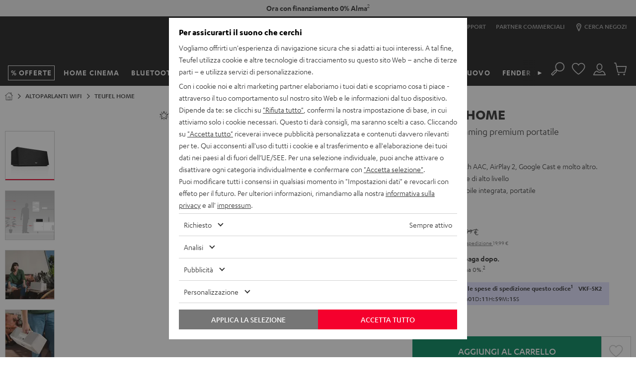

--- FILE ---
content_type: image/svg+xml
request_url: https://cdn.teufelaudio.com/image/upload/c_lfill,e_blur:500,f_svg,o_100,q_0,w_358/v1/products/MOTIV_HOME/outlinegrafik_motiv-home-01.svg
body_size: 885
content:
<svg id="Motiv-home" xmlns="http://www.w3.org/2000/svg" viewBox="0 0 2493.27 1509.18"><defs><style>.cls-1,.cls-2,.cls-3,.cls-4{fill:none;stroke:#fff;}.cls-1,.cls-2{stroke-miterlimit:10;}.cls-1,.cls-4{stroke-width:6px;}.cls-2,.cls-3{stroke-width:3px;}.cls-3,.cls-4{stroke-linecap:round;stroke-linejoin:round;}.cls-5{fill:#fff;}</style></defs><path class="cls-1" d="M162.29,377.89c84-69,177-143,245-197,27.63-21.95,52-39,137-34,81,4.76,1413,218,1653,248,52,9,52,34,55,50,25,182,68.07,463,93,617,4.82,29.83,20,120,9,120.19-49,.81-420,0-420,0l-1317,.78s-140,1-219-1c-62.06-1.57-255-2-255-2s-7-1-7-13,8-765,8-765,1-7,4-11S158,381.38,162.29,377.89Z"/><path class="cls-2" d="M144.29,415.66s1-7,4-11,9.74-9.5,14-13c84-69,177-143,245-197,27.63-21.94,52-39,137-34,81,4.76,1413,218,1653,248,52,9,54,33.23,57,49.23"/><path class="cls-3" d="M142.79,1181.39s-6.5-.34-4.5,4.5,9,13,9,13l297,4s68,2,93,1c32-1.28,477.53,1.2,477.53,1.2l525.47-1.2,511-1,300-3s12.5-16.2,7.5-16.2h-17"/><path class="cls-4" d="M193.73,1201.09c52.56,32.8,96.56,53.8,117.78,60,40.78,6.78,223.78,3.78,255.24,3.78,66.57,0,670.54-6.44,670.54-6.44s737-.56,975.79-5.56c28.21-2,62.21-23,106.21-51.15"/><ellipse class="cls-1" cx="1348.29" cy="356.39" rx="3" ry="4.5" transform="translate(-43.37 446.77) rotate(-18.52)"/><ellipse class="cls-1" cx="1396.45" cy="362.39" rx="3" ry="4.5" transform="translate(-42.79 462.38) rotate(-18.52)"/><ellipse class="cls-1" cx="1444.62" cy="368.39" rx="3" ry="4.5" transform="translate(-42.2 477.99) rotate(-18.52)"/><ellipse class="cls-1" cx="1492.79" cy="376.39" rx="3" ry="4.5" transform="translate(-42.24 493.7) rotate(-18.52)"/><ellipse class="cls-1" cx="1540.95" cy="382.39" rx="3" ry="4.5" transform="translate(-41.65 509.32) rotate(-18.52)"/><ellipse class="cls-1" cx="1589.12" cy="388.39" rx="3" ry="4.5" transform="translate(-41.07 524.93) rotate(-18.52)"/><ellipse class="cls-1" cx="1637.29" cy="394.39" rx="3" ry="4.5" transform="translate(-40.48 540.54) rotate(-18.52)"/><path class="cls-5" d="M1631.46,1078.16h-3.21l0,28.73h-6.84l.09-28.73h-3.73l0-8h3.78V1066c0-1,0-2,.11-3,.42-4.79,3.07-7.84,6.85-7.84,2.83,0,5.12,2.4,5.12,2.4l0,8s-2.15-1.82-3.64-1.82c-1.22,0-1.6,1.1-1.62,2.41-.06,3.84-.06,4.06-.06,4.06h3.28Z"/><path class="cls-5" d="M1583.42,1091.53c5.69,0,10-4.33,10-4.33l-.06,8.59a17.51,17.51,0,0,1-10,3.49c-6.7,0-11.62-5.36-12.34-13.45-.79-8.93,4.12-16.49,11.41-16.49,4.65,0,8.07,3.88,8.53,9.05.55,6.21-3.22,10.74-11.7,11.14A5,5,0,0,0,1583.42,1091.53Zm-5.31-8.9c3.41-.06,6-1.83,5.78-3.84a1.48,1.48,0,0,0-1.49-1.5c-1.63,0-3.65,2-4.29,5.34Z"/><path class="cls-5" d="M1644.08,1091.53c5.7,0,10-4.33,10-4.33l0,8.59a17.54,17.54,0,0,1-10,3.49c-6.7,0-11.61-5.36-12.33-13.45-.8-8.93,4.12-16.49,11.4-16.49,4.66,0,8.07,3.88,8.53,9.05.55,6.21-3.22,10.74-11.69,11.14A5,5,0,0,0,1644.08,1091.53Zm-5.31-8.9c3.41-.06,6-1.83,5.78-3.84a1.48,1.48,0,0,0-1.49-1.5C1641.43,1077.29,1639.41,1079.32,1638.77,1082.63Z"/><path class="cls-5" d="M1615.49,1089.08c-.06-.87-.09-1.74-.07-2.6l.09-16.33h-6.57c0,7.35-3,19.12-6.48,19.12-.69,0-1.11-.59-1.2-1.55,0-.63-.07-1.26-.06-1.88l.1-15.69h-6.82s0,1.7,0,20.3c0,6.38,3.14,9,6.36,9,4.13,0,7.08-3.39,8.68-5.89.64,4,2.57,5.88,6,5.89a6.92,6.92,0,0,0,4.27-1.67l.08-8c-1.23,1-2,1.43-2.8,1.43S1615.6,1090.31,1615.49,1089.08Z"/><path class="cls-5" d="M1663.76,1090.75c-.93,0-1.53-.7-1.65-2.07,0-.58-.12-2.45-.11-3.55l-.23-30h-6.92l.2,33.27c0,1,0,2,.11,3,.42,4.77,3.08,7.81,6.86,7.81a6.46,6.46,0,0,0,4.21-1.87l.06-8C1665,1090.42,1664.34,1090.75,1663.76,1090.75Z"/><path class="cls-5" d="M1580.24,1063.57l.06-8.42h-20.78c-5.85,0-8.08.39-10.29,2.32a9.49,9.49,0,0,0-2.89,8.17,14.73,14.73,0,0,0,2.88,7.56h8.23c-2.16-2.41-3.59-5-3.74-6.79-.19-2.06.88-2.84,3.85-2.84H1562l-.1,16.56c-.07,8.29-1,10.22-4.82,10.22a13,13,0,0,1-3.4-.51l0,8.53a14.83,14.83,0,0,0,5,.84c3.73,0,6.63-1.42,8.41-4s2.23-5.17,2.26-11.06l.11-20.57Z"/></svg>